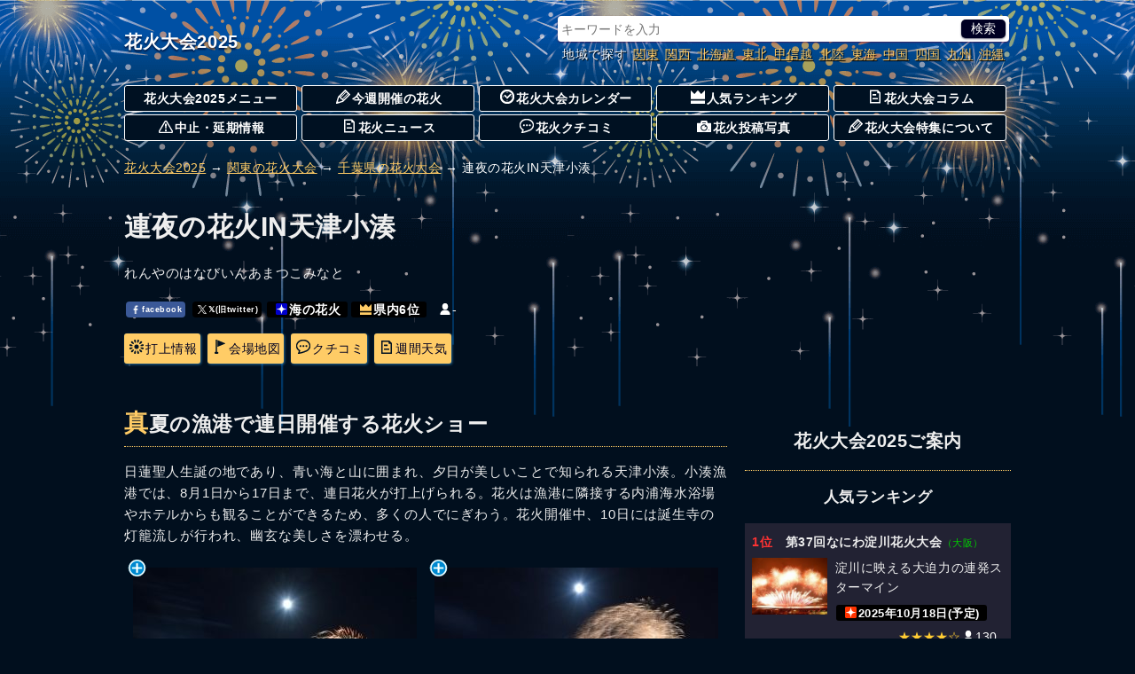

--- FILE ---
content_type: text/html; charset=UTF-8
request_url: https://sp.jorudan.co.jp/hanabi/spot_110784.html
body_size: 14078
content:
<!DOCTYPE html>
<html lang="ja">
<head>
<meta charset="UTF-8">
<meta name="author" content="ジョルダン">
<meta name="viewport" content="width=device-width,initial-scale=1.0">
<meta name="format-detection" content="telephone=no">
<link rel="canonical" href="https://sp.jorudan.co.jp/hanabi/spot_110784.html">
<!-- Site Side Protection -->
<script>window.grumi={key:'5bb31c36-5198-4abd-9ff8-22ca0ee43c58'};</script>
<script src="//rumcdn.geoedge.be/5bb31c36-5198-4abd-9ff8-22ca0ee43c58/grumi-ip.js" async></script>
<!-- //Connect Container: jorudan.co.jp -->
<script src="//get.s-onetag.com/52d65491-267f-4300-a40f-69c2d550c886/tag.min.js" async defer></script>
<script async src="https://securepubads.g.doubleclick.net/tag/js/gpt.js"></script>
<script>window.googletag = window.googletag || {cmd: []};</script>
<script>
googletag.cmd.push(function() {
	googletag.defineSlot('/7783033/Jorudan_Fireworks_ATF300x250', [300, 250], 'Ads_google_right_0').addService(googletag.pubads());
	googletag.defineSlot('/7783033/Jorudan_Fireworks_MID300x250',[300, 250], 'Ads_google_right_1').addService(googletag.pubads());
	googletag.defineSlot('/7783033/Jorudan_Fireworks_BTF_L300x250',[300, 250],  'Ads_google_right_2').addService(googletag.pubads());
	googletag.defineSlot('/7783033/Jorudan_Fireworks_BTF_R300x250',[300, 250],  'Ads_google_right_3').addService(googletag.pubads());
	interstitialSlot = googletag.defineOutOfPageSlot('/7783033/Jrd.CONTENTS_interstitial',googletag.enums.OutOfPageFormat.INTERSTITIAL);
	// Slot returns null if the page or device does not support interstitials.
	if (interstitialSlot) {
		interstitialSlot.addService(googletag.pubads());
	}
	googletag.pubads().enableSingleRequest();
	googletag.pubads().disableInitialLoad();
	googletag.enableServices();
});
googletag.cmd.push(function() { googletag.display('Ads_google_right_0'); });
googletag.cmd.push(function() { googletag.display('Ads_google_right_1'); });
googletag.cmd.push(function() { googletag.display('Ads_google_right_2'); });
googletag.cmd.push(function() { googletag.display('Ads_google_right_3'); });
</script>

<script>
!function(a9,a,p,s,t,A,g){if(a[a9])return;function q(c,r){a[a9]._Q.push([c,r])}a[a9]={init:function(){q("i",arguments)},fetchBids:function(){q("f",arguments)},setDisplayBids:function(){},_Q:[]};A=p.createElement(s);A.async=!0;A.src=t;g=p.getElementsByTagName(s)[0];g.parentNode.insertBefore(A,g)}("apstag",window,document,"script","//c.amazon-adsystem.com/aax2/apstag.js");
apstag.init({pubID:"3380",adServer:"googletag"}),apstag.fetchBids({slots:[{slotID:"Ads_google_right_0",slotName:"/7783033/Jorudan_Fireworks_ATF300x250",sizes:[[300,250]]},{slotID:"Ads_google_right_1",slotName:"/7783033/Jorudan_Fireworks_MID300x250",sizes:[[300,250]]},{slotID:"Ads_google_right_2",slotName:"/7783033/Jorudan_Fireworks_BTF_L300x250",sizes:[[300,250]]},{slotID:"Ads_google_right_3",slotName:"/7783033/Jorudan_Fireworks_BTF_R300x250",sizes:[[300,250]]}],timeout:800},function(s){googletag.cmd.push(function(){apstag.setDisplayBids(),googletag.pubads().refresh()})});
</script>
<!-- Global site tag (gtag.js) - Google Analytics -->
<script async src="https://www.googletagmanager.com/gtag/js?id=G-CDFMC9HK55"></script>
<script>
  window.dataLayer = window.dataLayer || [];
  function gtag(){dataLayer.push(arguments);}
  gtag('js', new Date());

  gtag('config', 'G-CDFMC9HK55');
</script>
<style type="text/css">body{margin:0;padding:0;line-height:1.6;letter-spacing:.4pt;color:#eee;font-size:14px;font-family:"Hiragino Kaku Gothic ProN",Meiryo,sans-serif;-webkit-text-size-adjust:100%;-moz-text-size-adjust:100%;-ms-text-size-adjust:100%;-o-text-size-adjust:100%;text-size-adjust:100%;background:#010f1e url(/hanabi/images/back.png) repeat-x 0 -60px;word-wrap:break-word}p{margin:16px 0}b,strong{color:#fc6}hr{width:80%;border:0 none;margin:32px auto;border-bottom:1px dashed #fc6}a:link,a:visited{color:#fc6}a[data-lightbox]{position: relative;display:inline-block}img{max-width:100%;max-height:100%;vertical-align:text-bottom}figure{text-align:center}figcaption{color:#999;font-size:.9em}#ZENRINMAP img{max-width:none;max-height:none;vertical-align:baseline}li.gmo_ad a:after,#site-container:after,#p-navi ul:after,.theater:after,.main-navi:after,.w2:after,.w3:after,.card:after,.half:after,.icons:after,.menu:after,.post dl:after,.cf:after{content:'';display:table;clear:both}#site-news p,#breadcrumbs p{margin:16px auto;color:#fff}.zmap-msg{font-size:90%;font-weight:700;text-align:center}.i-zoom{position:absolute;top:-10px;left:-7px}.btn{margin:8px 0;padding:0;font-size:14px}.btn a{position:relative;display:block;text-decoration:none;box-sizing:border-box}ul.btn{margin:16px 0}.btn li{margin:0 0 2px;list-style:none}.btn li a{padding:8px;color:#fff;background-color:#223;text-align:left}dd.btn a,.menu li a,div.btn a{text-align:center;padding:6px 1.2em 6px 4px;width:100%;max-width:450px;margin:2px auto;color:#002;background-color:#fc6;border-radius:3px;box-shadow:1px 1px 3px rgba(48,144,208,0.7)}.btn a:before,#pickup a:before{content:"";display:inline-block;margin-top:-6px;position:absolute;top:50%;right:0;border:6px solid transparent}dd.btn a:before,div.btn a:before,#pickup a:before{border-left-color:#002}ul.btn a:before{border-left-color:#fff}.ad{min-width:300px;min-height:250px}.ad320{min-width:320px;min-height:50px}.menu{margin:8px 0 16px;padding:0}.menu li{list-style:none;margin-bottom:8px;margin-right:8px;float:left}.menu li.on,.menu li.off{padding:8px 4px;font-weight:700;border-radius:3px;box-shadow:0 1px 1px rgba(32,32,32,0.7)}.menu li.off{color:#666;background-color:#111;}.menu li.on{color:#002;background-color:#e42}.menu li a{padding:6px 4px}.menu li a:before{border:0 none}.menu .icon{display:block;margin:auto}.btn .thumb{float:left;width:65px;height:49px;text-align:center;margin-right:.5em}.btn .details{font-size:95%;line-height:1.2}.inner{width:100%;padding:0 8px;box-sizing:border-box}.pref{font-size:80%;color:#0c0;font-weight:400}.star{color:#fc3}.w2 dd,.w2 li{float:left;margin-right:1%;width:49%}.w3 li{float:left;margin:1px;width:32.5%}.item-list{margin:16px 0}.item-list .item-title{padding:.5em;color:#fc6;font-weight:700;overflow:hidden;white-space:nowrap;text-overflow:ellipsis}.item-list .item{margin-bottom:2px;line-height:1.4}.item-list .item b.warning{font-size:1.5em}.item-list .item-body a{display:block;width:100%;height:100%;color:inherit;padding:8px;position:relative;-moz-box-sizing:border-box;-webkit-box-sizing:border-box;box-sizing:border-box;text-decoration:none;overflow:hidden;background-color:#223}.item-list .item p{margin:8px 0}.item-list .item h3,.item-list .item h4{padding-left:0;border:none;margin:4px 0}.half .item{font-size:.9em}.half .item h3{text-overflow:ellipsis;white-space:nowrap;overflow:hidden}.item-list .item .thumb{float:left;width:30%;margin:4px 8px 8px 0;text-align:center}.item-list .item .details{margin-left:33%}.card .item .thumb img{max-height:80px}.half .thumb img{max-height:70px}.line .item p{line-height:1.6;letter-spacing:.4pt}.line .item .thumb img{max-height:100px}.icon{display:inline-block;background-image:url(/hanabi/images/iconset.png);background-repeat:no-repeat;vertical-align:-1px;margin:0 2px}.icon-l{width:16px;height:16px}.icon-s{width:13px;height:13px}.i-delay{background-position:0 0}.i-review{background-position:-16px 0}.i-calendar{background-position:-32px 0}.i-rank{background-position:-48px 0}.i-about{background-position:-64px 0}.i-delay-w{background-position:0 -16px}.i-review-w{background-position:-16px -16px}.i-calendar-w{background-position:-32px -16px}.i-rank-w{background-position:-48px -16px}.i-about-w{background-position:-64px -16px}.i-memo{background-position:0 -32px}.i-flag{background-position:-16px -32px}.i-camera{background-position:-32px -32px}.i-hanabi{background-position:-48px -32px}.i-memo-w{background-position:0 -48px}.i-flag-w{background-position:-16px -48px}.i-camera-w{background-position:-32px -48px}.i-hanabi-w{background-position:-48px -48px}.i-s-sea{background-position:0 -64px}.i-s-river{background-position:-13px -64px}.i-s-lake{background-position:-26px -64px}.i-s-hanabi{background-position:-39px -64px}.i-s-review{background-position:-52px -64px}.i-s-rank{background-position:-65px -64px}.col{margin:16px 0}.icons{margin:4px 0;padding:0}.icons li{list-style:none;float:left;margin:4px 4px 0 0;padding:2px 8px;color:#fff;font-size:.9em;font-weight:700;line-height:1;border-radius:3px;background-color:#000;display:inline-block}.icons li.review{background-color:transparent;font-weight:400;font-size:14px}.icons li a{color:inherit;text-decoration:none}.icons li b{font-size:1.2em;color:#fff}.item-list .icons li{margin:1px}.item .icons li.b-red{background-color:#c00}.item .icons li.b-green{background-color:#090}.item .icons li.b-orange{background-color:#f60}.item-list .item .icons{overflow:hidden}.item .icons li.review{float:right;overflow:hidden;width:99%;margin:8px 0 0;letter-spacing:0;text-align:right}#side-news .line h4{font-weight:400}.td .icons{margin:0}.box{margin:32px 0;padding:8px;background-color:#001;border:4px solid #fd7;border-radius:16px;list-style:none}.box p{margin:8px;color:#fd7}.box li{margin-left:16px}#main-head{margin:24px 0}#main-head h1{margin:16px 0;font-size:2em}main h2 a:link,main h2 a:visited,main h3 a:link,main h3 a:visited{color:inherit;text-decoration:none}main{font-size:15px}main h2{margin:12px 0;padding:4px 0;font-size:1.5em;border-bottom:1px dotted #fc6}main h2:first-letter{font-size:1.2em;color:#fc6}main h3{margin:16px 0;font-size:1.3em;border-left:.5em solid #fc6;padding-left:.5em}main section{margin:32px 0}#site-contents aside{margin:32px 0}#site-contents aside h3.midashi{margin:16px 0;padding:8px 0;text-align:center;font-size:1.4em}dl.details{margin:0}dl.details dt{margin-top:1em;font-weight:700;font-size:15px;clear:both;color:#999}dl.details dd{margin:0;padding:0;color:#fff}dl.details dd.info{font-size:1.4em}dl.details dd.btn{float:right;width:13em;text-align:right}dl.details dd.btn:after{clear:left}#pickup a{display:table-cell;vertical-align:middle;overflow:hidden;background-color:#fc6;color:#002;font-weight:700;padding:2px 6px;text-decoration:none;text-align:center;max-height:100%;box-shadow:1px 1px 3px rgba(0,0,32,0.7)}#site-head .inner{position:relative;padding:8px;line-height:1}#site-name{display:table;height:48px}#site-name a{display:table-cell;font-weight:700;font-size:1.4em;color:#fff;text-shadow:0 2px 2px rgba(0,0,32,0.7);text-decoration:none;text-align:center;vertical-align:middle}#g-navi{margin:16px 0}#g-navi dl{margin:.5em;text-shadow:1px 1px 1px #000}#g-navi dl dt{clear:left;float:left;color:#fff}#g-navi dl dd{float:left;margin:0;margin-left:.5em}#m-navi dl{margin:0}#m-navi dl dt,#m-navi dl dd{float:left;margin:0 .5% 1px 0;width:19.5%;height:32px;box-sizing:border-box;line-height:28px;text-align:center}#m-navi dl dt a,#m-navi dl dd a{display:block;border-radius:3px;text-decoration:none;white-space:nowrap;overflow:hidden;text-overflow:ellipsis;border:1px solid #fff;font-weight:700;color:#fff;background-color:#012}.main-navi .news{position:relative}.main-navi .news .news-check{position:absolute;top:-5px;left:10px}#o-navi{display:table;position:absolute;top:8px;right:8px;width:48px;height:48px;background-color:#fff;z-index:0;border-radius:.2em;box-shadow:0 1px 1px rgba(96,0,48,0.6)}#o-navi a{display:table-cell;width:100%;height:100%;vertical-align:bottom;text-align:center;color:#c00;font-size:.8em;cursor:pointer}#o-navi a:hover{background-color:#fcc}#o-navi span{display:block;width:18px;height:2px;margin:-1px 0 0 -9px;position:absolute;top:50%;left:50%;background:#002;transition:.2s;z-index:999}#o-navi span:after,#o-navi span:before{display:block;content:"";position:absolute;top:50%;left:0;width:18px;height:2px;background-color:#002;transition:.3s}#o-navi span:before{margin-top:-6px}#o-navi span:after{margin-top:4px}#o-navi span.close{background:transparent}#o-navi span.close:before,#o-navi span.close:after{background-color:#002;margin-top:0}#o-navi span.close:before{transform:rotate(-45deg);-webkit-transform:rotate(-45deg)}#o-navi span.close:after{transform:rotate(-135deg);-webkit-transform:rotate(-135deg)}#sp-navi{position:absolute;top:64px;right:0;background-color:#012;border-radius:.2em;box-shadow:0 3px 3px rgba(192,192,192,0.6);z-index:999;padding:4px 2px}#sp-navi dl{margin:0;padding:0}#sp-navi dl dt{background-color:#012;font-weight:700;text-align:center;margin:1em 0}#sp-navi dl dt a{color:inherit;text-decoration:none}#sp-navi dl dd{width:100%;margin:0}#sp-navi .area-navi dd{float:left;width:50%}#sp-navi dl dd a{padding:.5em;margin:2px;display:block;border:1px solid #fff;color:#fff;text-decoration:none;position:relative;border-radius:.2em}#sp-navi dl dd.point{margin:1em 0;width:100%;text-align:right}#sp-navi dl dd.point a{display:inline;padding:0;font-weight:700;color:#03c;text-decoration:underline;background-color:transparent;box-shadow:none}#sp-navi dl dd.point a:hover{background-color:transparent}#sp-navi dl dd a:before{content:"";display:inline-block;border:6px solid transparent;border-left:6px solid #fff;position:absolute;right:0;top:50%;margin-top:-6px}#sp-navi dl dd.point a:before{border:none}.search-navi form{border-radius:4px;padding:4px;background-color:#fff;box-shadow:0 1px 2px rgba(96,0,48,0.6);margin:2px}.search-navi .btn{margin:4px 2px}.search-navi input{font-family:inherit;font-size:1em;height:1.5em}.search-navi input[type=text],.search-navi input[type=search]{width:80%;color:#222;border:0;margin:0;padding:0}.search-navi input[type=submit]{float:right;cursor:pointer;color:#fff;width:10%;border:0;border-radius:5px;box-shadow:0 1px 2px rgba(0,0,32,0.6);margin:0;padding:0;background-color:#002;-webkit-appearance:none}.search-navi input[type=submit]:hover{background-color:#f63}#site-menu h2{font-size:1.4em;margin:16px 0;text-align:center}#site-menu h3{text-align:center;border-top:1px dotted #fc6;margin:1em 0;padding-top:1em;font-size:1.2em}#pickup{position:absolute;top:16px;right:60px;width:7.5em;height:2.2em;display:table;table-layout:fixed}.post{font-size:14px;margin:6px 6px 6px 30px;padding:0 12px;position:relative;background-color:#000;border:4px solid #223;border-radius:12px;list-style:none}.post img{display:block;margin:0 auto;max-width:100%}.post a{color:inherit;display:inline-block;text-decoration:none;width:100%}.post a:hover{color:inherit;background-color:transparent}.post h3{margin:16px 0;padding-left:0;border:none}.post:after,.post:before{right:100%;top:50%;border:solid transparent;content:" ";height:0;width:0;position:absolute;pointer-events:none}.post.no_arrow{margin:6px}.post:after{border-right-color:#000;border-width:30px;margin-top:-30px}.post:before{border-right-color:#223;border-width:36px;margin-top:-36px}.post.no_arrow:after,.post.no_arrow:before{border:none}.post dl{margin:8px 0}.post dt{width:4em;float:left;clear:left;margin:2px 0}.post dt.image{width:auto;float:none;text-align:center}.post dt.image a{width:auto}.post dd{float:left;margin:2px 0}.acenter{text-align:center}.aleft{text-align:left}.aright{text-align:right}.text{line-height:1.6;letter-spacing:.6pt}.ssize{font-size:.9em}.message{color:#999!important;font-size:.9em}.warning{color:#f60}.u{text-decoration:underline}@media only screen and (max-width: 696px){#g-navi,#m-navi{display:none}}@media only screen and (min-width: 696px){#pickup{display:none}#o-navi{display:none}#g-navi{position:absolute;top:16px;right:8px;margin:0}#site-name{height:96px}#o-navi{width:64px;height:64px;top:16px;right:0}.search-navi{position:relative}.search-navi .btn{position:absolute;top:2px;right:0;width:25%;margin:0}dl.details dd.info-l{float:left;width:65%;margin-bottom:1em}}@media only screen and (min-width: 480px){.col{float:left;width:49%!important;margin:8px .5%!important}main section{position:relative}div.header-btn{position:absolute;top:0;right:0;margin:8px 0}div.header-btn a{padding:.2em 1.5em}.icon{margin:0 2px}.menu li a{font-size:1em}.menu .icon{display:inline-block;margin:0 2px}}@media only screen and (max-width: 696px){#g-navi,#m-navi{display:none}}@media only screen and (min-width: 480px) and (max-width: 999px){.card .item{float:left;width:31.3%;margin:1%}.card .item-body{height:340px}.card .item h3,.card .item h4{font-size:1.1em;overflow:hidden;white-space:nowrap;text-overflow:ellipsis}.card .item .icons li.review{position:absolute;bottom:8px;right:8px;width:auto;margin:0;padding:0}.card .item .thumb{float:none;width:100%}.card .item .thumb img{max-height:150px}.card .item .details{margin:0}.card .item p{margin:8px 0}.card .item .icons{box-sizing:border-box;width:100%}}@media only screen and (min-width: 696px){body{background-position:0 0}.inner{width:680px;margin:auto}#o-navi{display:none}#g-navi{position:absolute;top:16px;right:8px;margin:0}#site-name{height:96px}#o-navi{width:64px;height:64px;top:16px;right:0}.search-navi{position:relative}.search-navi .btn{position:absolute;top:2px;right:0;width:25%;margin:0}#site-container{margin:16px auto}#main-head{margin:0;padding:0}.half .item{width:49%;margin-right:1%;float:left}.half .item a{padding:4px}.half .item:nth-child(odd){clear:left}div.cal{width:30%;margin:16px 1.4%;float:left}}@media only screen and (min-width: 1016px){#pickup{display:table;right:560px;top:30px;width:15em}#site-head .inner{padding:0 8px}.inner{width:1016px}#site-contents{width:680px;float:left}#site-back{width:680px;float:left}#site-menu{width:300px;float:right}#site-contents .line .item-body a,#site-contents .line .item-body a{background-color:transparent;box-shadow:none}#site-contents .line .icons{clear:none}#site-contents .line .item-body .thumb{height:100px}#site-contents .line h3,#site-contents .line h4{font-size:1.25em;font-weight:700}#site-contents .line .item .icons .review{overflow:hidden;width:99%;margin:8px 0 0;letter-spacing:0}#site-contents .card .item .icons li.review{position:absolute;bottom:8px;right:8px;padding:0}.card .item h3,.card .item h4{font-size:1.1em;overflow:hidden;white-space:nowrap;text-overflow:ellipsis}#site-contents .card .item{float:left;width:31.3%;margin:1%}#site-contents .card .item-body{height:340px}#site-menu .half .item{float:none;width:auto;margin-right:0}#site-contents .card .item .thumb{float:none;width:100%}#site-contents .card .item img{max-height:150px}#site-contents .card .item .details{margin:0}#site-contents .card .item .icons{box-sizing:border-box;width:100%}#site-contents .card .item .review{position:absolute;bottom:8px;right:8px}}</style>
<!--[if lt IE 9]>
<link rel="stylesheet" href="/hanabi/css/normalize.min.css">
<link rel="stylesheet" href="/hanabi/css/hanabi.responsive.min.css">
<script src="/hanabi/js/respond.min.js"></script>
<script src="/hanabi/js/html5shiv.min.js"></script>
<![endif]-->
<meta name="keywords" content="連夜の花火IN天津小湊,日時,打上,天気,人出,会場,地図,クチコミ,2025">
<meta name="description" content="2025年千葉県の連夜の花火IN天津小湊の開催スケジュール情報です。花火の開催日時や会場への行き方はもちろん、当日の天気や花火打上数・会場周辺の地図などをご紹介。クチコミ・穴場情報も募集しています。">
<meta property="og:title" content="連夜の花火IN天津小湊｜花火大会2025">
<meta property="og:type" content="article">
<meta property="og:url" content="https://sp.jorudan.co.jp/hanabi/spot_110784.html">
<meta property="og:image" content="https://sp.jorudan.co.jp/hanabi/images/spot/640/168895_1.jpg">
<meta property="og:site_name" content="花火大会2025">
<meta property="og:description" content="2025年千葉県の連夜の花火IN天津小湊の開催スケジュール情報です。花火の開催日時や会場への行き方はもちろん、花火打上数や地図・例年の人出などをご紹介。クチコミ・穴場情報も募集しています。">
<meta property="fb:app_id" content="155640941705931">
<meta name="twitter:card" content="summary_large_image">
<meta name="twitter:site" content="@norikae_next">
<meta name="twitter:url" content="https://sp.jorudan.co.jp/hanabi/spot_110784.html">
<meta name="twitter:title" content="連夜の花火IN天津小湊｜花火大会2025">
<meta name="twitter:image" content="https://sp.jorudan.co.jp/hanabi/images/spot/640/168895_1.jpg">
<meta name="twitter:description" content="真夏の漁港で連日開催する花火ショー">
<style type="text/css">.icons img{vertical-align:middle;margin:2px}.icons .sb{background-color:transparent;padding:0 2px}.icons .sb a{display:block;color:#fff;border-radius:4px;padding:2px 4px;font-size:.7em}.icons .fb a{background-color:#3b5998}.icons .tw a{background-color:#5ea9dd}.icons .tx a{background-color:#000}.icons .ln a{background-color:#1dcd00}.img-list{margin:0;padding:0}.img-list li{float:left;list-style:none;margin:0 16px 8px 0;width:100px;height:100px}.img-list a{display:block;text-decoration:none}</style>
<style type="text/css">.maplibregl-popup{color:#000;font-weight:700}</style>
<title>連夜の花火IN天津小湊の日程・開催情報｜花火大会2025</title>

</head>
<body>
<header id="site-head"><div class="inner">
	<div id="site-name"><a href="/hanabi/">花火大会2025</a></div>
	<nav id="g-navi">
		<div class="search-navi">
			<form method="GET" action="/hanabi/search/">
				<input type="search" name="word" value="" placeholder="キーワードを入力">
				<input type="submit" value="検索">
			</form>
		</div>
		<dl class="area-navi cf">
			<dt>地域で探す</dt>
			<dd><a href="/hanabi/area_kto.html">関東</a></dd>
			<dd><a href="/hanabi/area_knk.html">関西</a></dd>
			<dd><a href="/hanabi/hokkaido.html">北海道</a></dd>
			<dd><a href="/hanabi/area_thk.html">東北</a></dd>
			<dd><a href="/hanabi/area_kse.html">甲信越</a></dd>
			<dd><a href="/hanabi/area_hkr.html">北陸</a></dd>
			<dd><a href="/hanabi/area_chu.html">東海</a></dd>
			<dd><a href="/hanabi/area_chg.html">中国</a></dd>
			<dd><a href="/hanabi/area_shk.html">四国</a></dd>
			<dd><a href="/hanabi/area_kyu.html">九州</a></dd>
			<dd><a href="/hanabi/okinawa.html">沖縄</a></dd>
		</dl>
	</nav>
	<nav id="m-navi">
		<dl class="main-navi">
			<dt><a href="/hanabi/">花火大会2025メニュー</a></dt>
			<dd><a href="/hanabi/thisweek.html"><span class="icon icon-l i-about-w"></span>今週開催の花火</a></dd>
			<dd><a href="/hanabi/calendar_04-06.html"><span class="icon icon-l i-calendar-w"></span>花火大会カレンダー</a></dd>
			<dd><a href="/hanabi/ranking.html"><span class="icon icon-l i-rank-w"></span>人気ランキング</a></dd>
			<dd><a href="/hanabi/columns/"><span class="icon icon-l i-memo-w"></span>花火大会コラム</a></dd>
			<dd><a href="/hanabi/delay.html"><span class="icon icon-l i-delay-w"></span>中止・延期情報</a></dd>
			<dd class="news"><a href="/hanabi/news/"><span class="icon icon-l i-memo-w"></span>花火ニュース</a></dd>
			<dd><a href="/hanabi/ck_read.html"><span class="icon icon-l i-review-w"></span>花火クチコミ</a></dd>
			<dd><a href="/hanabi/photo_read.html"><span class="icon icon-l i-camera-w"></span>花火投稿写真</a></dd>
			<dd><a href="/hanabi/about.html"><span class="icon icon-l i-about-w"></span>花火大会特集について</a></dd>
		</dl>
	</nav>
	<div id="o-navi"><span aria-hidden="true"></span></div>
</div></header>

<noscript>
	<div class="inner">
		<p class="box">お使いのブラウザは<u>現在Javascriptが無効になっています</u>。一部コンテンツが非表示ないしご利用いただくことができませんので、お手数ですがJavascriptを有効にして再度アクセスをお願い致します。</p>
	</div>
</noscript>


<nav id="breadcrumbs">
	<p class="inner">
		<a href="/hanabi/">花火大会2025</a> →
		<a href="/hanabi/area_kto.html">関東の花火大会</a> →
		<a href="/hanabi/chiba.html">千葉県の花火大会</a> →
		連夜の花火IN天津小湊	</p>
</nav>


<div id="site-container" class="inner">
<div id="site-contents">
<main id="site-main">
	<header id="main-head">
		<h1>連夜の花火IN天津小湊</h1>
		<p>れんやのはなびいんあまつこみなと</p>
		<ul class="icons">
			<li class="sb fb"><a class="spot-share-fb" href="http://www.facebook.com/sharer.php" title="Facebookでシェア" onclick="window.open(this.href+'?u='+encodeURI(location.href)+'&amp;t='+encodeURI(document.title),'sharewindow','width=550,height=450,personalbar=0,toolbar=0,scrollbars=1,resizable=!'); return false;"><img src="/hanabi/images/i_fb.png" class="com-icn-share" alt="Facebookでシェア" width="10px" height="10px" loading="lazy">facebook</a></li>
			<li class="sb tx"><a class="spot-share-tw" href="http://twitter.com/intent/tweet" title="𝕏でシェア" onclick="window.open(this.href+'?url='+encodeURI(location.href)+'&amp;text='+encodeURI(document.title),'tweetwindow','width=550, height=450, personalbar=0, toolbar=0, scrollbars=1, resizable=1'); return false;"><img src="/hanabi/images/i_tx.png" class="com-icn-share" alt="𝕏でシェア" width="10px" height="10px" loading="lazy">𝕏(旧twitter)</a></li>
			<li><a href="/hanabi/view_sea_kto.html"><span class="icon icon-s i-s-sea" aria-hidden="true"></span>海の花火</a></li>
			<li><a href="/hanabi/rank_chiba.html"><span class="icon icon-s i-s-rank" aria-label="人気度" aria-hidden="true"></span>県内6位</a></li>
			<li class="review"><span aria-hidden="true" aria-label="まだ評価されていません"><span class="icon icon-s i-s-review"></span>-</span></li>
		</ul>
		<ul class="menu btn cf">
			<li><a href="#uchiage"><span class="icon icon-l i-hanabi" aria-hidden="true"></span>打上情報</a></li>
			<li><a href="#access"><span class="icon icon-l i-flag" aria-hidden="true"></span>会場地図</a></li>
			<li><a href="#review"><span class="icon icon-l i-review" aria-hidden="true"></span>クチコミ</a></li>
			<li><a href="https://next.jorudan.co.jp/weather/?mode=detail&amp;la=126415215&amp;lo=504713985&amp;na=%E9%80%A3%E5%A4%9C%E3%81%AE%E8%8A%B1%E7%81%ABIN%E5%A4%A9%E6%B4%A5%E5%B0%8F%E6%B9%8A"><span class="icon icon-l i-memo" aria-hidden="true"></span>週間天気</a></li>
		</ul>
	</header>
	<section id="introduction">
		<h2>真夏の漁港で連日開催する花火ショー</h2>
		<p class="text">日蓮聖人生誕の地であり、青い海と山に囲まれ、夕日が美しいことで知られる天津小湊。小湊漁港では、8月1日から17日まで、連日花火が打上げられる。花火は漁港に隣接する内浦海水浴場やホテルからも観ることができるため、多くの人でにぎわう。花火開催中、10日には誕生寺の灯籠流しが行われ、幽玄な美しさを漂わせる。</p>
		<div class="cf">
			<figure class="col acenter"><a href="/hanabi/images/spot/640/168895_1.jpg" data-lightbox="photoview"><img src="/hanabi/images/spot/320/168895_1.jpg" alt="連夜の花火IN天津小湊写真１" width="320px" loading="lazy"></a></figure>
			<figure class="col acenter"><a href="/hanabi/images/spot/640/168895_2.jpg" data-lightbox="photoview"><img src="/hanabi/images/spot/320/168895_2.jpg" alt="連夜の花火IN天津小湊写真２" width="320px" loading="lazy"></a></figure>
		</div>
		<p>連夜の花火IN天津小湊は<b>千葉県内6位</b>の人気の高い花火大会です。</p>


		<section>
			<h3>合わせて読みたい関連ニュース</h3>
			<div class="item-list half">
				<article class="item item-body"><a href="/hanabi/news/jrd_250603_1.html" title="波音とともに、心に残る思い出を 鴨川市民花火大会 7月29日(火)開催！">
					<div class="thumb"><img src="/hanabi/images/news/200/jrd_250603_1_1.jpg" alt="波音とともに、心に残る思い出を 鴨川市民花火大会 7月29日(火)開催！" loading="lazy"></div>
					<div class="details">
						<h4>波音とともに、心に残る思い出を 鴨川市民花火大会 7月29日(火)開催！</h4>
					</div>
				</a></article>
			</div>
		</section>
	</section>
	<section id="uchiage">
		<h2>花火打上情報</h2>
		<dl class="details cf">
			<dt>花火打上日</dt>
			<dd class="info info-l">
				2025年8月1日～8月17日<span class="message">※雨天時：8月18日以降に順延</span>
			</dd>
			<dd class="btn">
				<a href="https://next.jorudan.co.jp/weather/?mode=detail&amp;la=126415215&amp;lo=504713985&amp;na=%E9%80%A3%E5%A4%9C%E3%81%AE%E8%8A%B1%E7%81%ABIN%E5%A4%A9%E6%B4%A5%E5%B0%8F%E6%B9%8A">週間天気を調べる</a>
			</dd>
			<dd class="message" style="clear:both">※状況により変更・中止となる場合がございます。公式ホームページ等で最新の情報をご確認ください。</dd>
			<dt>打上時刻</dt>
			<dd class="info">20:00～20:10</dd>
			<dt>打上数</dt>
			<dd class="info info-l">120発（各日）</dd>
			<dt>例年の人出</dt>
			<dd class="info info-l">約1000人（各日）</dd>
			<dt>人気度</dt>
			<dd class="info info-l">千葉県内で6位</dd>
			<dd class="btn"><a href="/hanabi/ranking.html">花火人気ランキング</a></dd>
		</dl>
		<p class="warning">※トイレは1ヶ所。</p>

    <p>詳しいお問合せは連夜の花火実行委員会（04-7095-2218）または<a href="http://www.chiba-kamogawa.jp/">鴨川市観光協会ホームページ</a>にてご確認ください。</p>


	</section>
		
	<section id="access">
		<h2>会場へのアクセス・周辺地図</h2>
		<dl class="details">
			<dt>場所</dt>
			<dd class="info">千葉県鴨川市小湊 小湊漁港</dd>
		</dl>
		<p>JR外房線<a href="https://mb.jorudan.co.jp/os/eki/awa-kominato/">安房小湊</a>駅からすぐ</p>


		<div class="btn"><a href="https://www.jorudan.co.jp/norikae/cgi/nori.cgi?pg=0&amp;eki2=%E9%80%A3%E5%A4%9C%E3%81%AE%E8%8A%B1%E7%81%AB%EF%BC%A9%EF%BC%AE%E5%A4%A9%E6%B4%A5%E5%B0%8F%E6%B9%8A&amp;eok2=x-%E9%80%A3%E5%A4%9C%E3%81%AE%E8%8A%B1%E7%81%AB%EF%BC%A9%EF%BC%AE%E5%A4%A9%E6%B4%A5%E5%B0%8F%E6%B9%8A%40POS126415215504713985&amp;Dym=202508&amp;Ddd=17&amp;Dhh=16&amp;&Dmn1=0&amp;Dmn2=0&amp;Cway=1">行き方を調べる</a></div>
		<div id="ZENRINMAP" style="height:300px;overflow:hidden;"></div>

		<hr>
		<h3>お車でお越しの方</h3>
		<p>館山自動車道君津ICから県道92号・房総スカイライン・県道24号を経由し、国道128号を天津小湊方面へ車で43km。＜無料＞駐車場あり（160台）。JR安房小湊駅前市営駐車場。</p>
		<p class="warning">※会場周辺の交通規制：なし</p>

	</section>


	<section id="review">
		<h2>連夜の花火IN天津小湊のクチコミ</h2>
		<div>
			<p>花火大会を見た感想や大会の混雑情報、評判、オススメの穴場情報その他「花火大会のクチコミ」を募集しています。あなたの<u>花火大会クチコミ</u>お待ちしております！</p>
			<div class="btn"><a href="/hanabi/post?code=110784">クチコミを投稿する</a></div>
		</div>
	</section>

	<section id="photos">
		<h2>花火大会の投稿写真</h2>
		<div class="post">
			<h3>「ぴろさん」さんからの投稿写真</h3>
			<dl>
				<dt class="image"><a href="/hanabi/images/rev/640/s110784_14.jpg" data-lightbox="postviewer" data-title="ぴろさんさんからの投稿写真"><img src="/hanabi/images/rev/320/s110784_14.jpg" alt="「ぴろさん」さんからの投稿写真＠連夜の花火IN天津小湊" aria-hidden="true"></a></dt>
				<dd>安房小湊駅前の海水浴場から気軽に見れるのが良かったです</dd>
				<dt>投稿日</dt>
				<dd>2025-08-15</dd>
			</dl>
		</div>
		<div class="post">
			<h3>「ぴろさん」さんからの投稿写真</h3>
			<dl>
				<dt class="image"><a href="/hanabi/images/rev/640/s110784_15.jpg" data-lightbox="postviewer" data-title="ぴろさんさんからの投稿写真"><img src="/hanabi/images/rev/320/s110784_15.jpg" alt="「ぴろさん」さんからの投稿写真＠連夜の花火IN天津小湊" aria-hidden="true"></a></dt>
				<dt>投稿日</dt>
				<dd>2025-08-15</dd>
			</dl>
		</div>
		<div class="btn"><a href="/hanabi/photo_110784_1.html">投稿写真をもっと見る</a></div>
		<hr>
		<h3>写真を投稿する</h3>
		<p>連夜の花火IN天津小湊の様子など「思い出に残る花火・夏の写真」を、こちらで募集しております。もちろん他の花火や夏祭りの写真も可！たくさんの投稿お待ちしております！</p>
		<div class="btn"><a href="/hanabi/photo?code=110784">写真を投稿する</a></div>
	</section>
	<footer id="main-foot">
		<p>
			情報提供元：株式会社マップル<br>
			最終更新日時：2025-08-27 16:58:07</p>
	</footer>
		<p class="message">
			※状況により内容の変更などが生じる場合がございます。公式ホームページ等で最新の情報をご確認ください。また、情報の誤りなどがございましたら<a href="/hanabi/about.html#CONTACTUS">こちらまでご連絡ください。</a>
		</p>
</main>

<aside id="aside">
	<h2>関連情報</h2>
	<div class="item-list card">
		<div class="item">
			<div class="item-title">温泉を楽しもう</div>
			<article class="item-body"><a href="/onsen/details/751/" title="鴨川スパ三日月">
				<h4>鴨川スパ三日月</h4>
				<div class="thumb"><img src="/onsen/images/spot/200/J03673.jpg" alt="鴨川スパ三日月"></div>
				<div class="details">
					<p>南国ムードに彩られた常夏のパラダイス<span style="color:#fc6;text-decoration:underline">≫続きを読む</span></p>
					<p class="message aright">提供：温泉特集</p>
				</div>
			</a></article>
		</div>
		<div class="item">
			<div class="item-title">オススメ花火大会</div>
			<article class="item-body"><a href="/hanabi/spot_87233.html" title="鴨川市民花火大会（千葉）">
				<h4>鴨川市民花火大会<span class="pref">（千葉）</span></h4>
				<div class="thumb"><img src="/hanabi/images/spot/200/168894_1.jpg" alt="鴨川市民花火大会の写真"></div>
				<div class="details">
					<p>鴨川の夏の夜を華やかに彩る</p>
					<ul class="icons cf">
						<li><span class="icon icon-s i-s-hanabi" aria-label="打上日" aria-hidden="true"></span>2025年7月29日(火)</li>
						<li class="review"><span aria-hidden="true" aria-label="5つ星中400つ星で13ユーザが評価しています"><span class="star">★★★★</span>☆<span class="icon icon-s i-s-review" aria-hidden="true"></span>13</span></li>
					</ul>
				</div>
			</a></article>
			<div class="btn"><a href="/hanabi/ranking.html">花火大会人気ランキングへ</a></div>
		</div>
			<div class="item">
				<div class="item-title">ワイドスターマインを見る</div>
				<article class="item-body"><a href="/hanabi/spot_87174.html" title="第109回足利花火大会（栃木）">
					<h4>第109回足利花火大会<span class="pref">（栃木）</span></h4>
					<div class="thumb"><img src="/hanabi/images/spot/200/168827_1.jpg" alt="第109回足利花火大会の写真"></div>
					<div class="details">
						<p>1903（明治36）年創始、歴史と伝統のある花火大会</p>
						<ul class="icons">
						<li><span class="icon icon-s i-s-hanabi" aria-label="打上日"></span>2025年8月2日(土)</li>
							<li class="review"><span aria-label="5つ星中4.34つ星で60ユーザが評価しています" aria-hidden="true"><span class="star">★★★★☆</span><span class="icon icon-s i-s-review" aria-hidden="true"></span>60</span></li>
						</ul>
					</div>
				</a></article>
				<div class="btn"><a href="/hanabi/search/?word=%E3%83%AF%E3%82%A4%E3%83%89%E3%82%B9%E3%82%BF%E3%83%BC%E3%83%9E%E3%82%A4%E3%83%B3">ワイドスターマインを見る</a></div>
			</div>
	</div>
</aside>

<aside id="site-sns">
	<h3>このページをシェアする</h3>
	<ul class="cf">
		<li class="i_tw"><a class="spot-share-tw" href="http://twitter.com/intent/tweet" title="Twitterでシェア" onclick="window.open(this.href+'?url='+encodeURIComponent(location.href)+'&amp;text='+encodeURIComponent(document.title),'tweetwindow','width=550, height=450, personalbar=0, toolbar=0, scrollbars=1, resizable=1'); return false;"><img src="/hanabi/images/i_tx.png" class="com-icn-share" alt="Twitterでシェア" width="20px" height="20px" loading="lazy"></a></li>
		<li class="i_fb"><a class="spot-share-fb" href="http://www.facebook.com/sharer.php" title="Facebookでシェア" onclick="window.open(this.href+'?u='+encodeURIComponent(location.href)+'&amp;t='+encodeURIComponent(document.title),'sharewindow','width=550,height=450,personalbar=0,toolbar=0,scrollbars=1,resizable=!'); return false;"><img src="/hanabi/images/i_fb.png" class="com-icn-share" alt="Facebookでシェア" width="20px" height="20px" loading="lazy"></a></li>

	</ul>
</aside>

<div id="site-ad">
	<div class="cf">
		<div class="col ad">
			<!-- Jorudan_hanabi_foot_300x250 -->
			<div id="Ads_google_right_2" ><!-- --></div>
		</div>
		<div class="col ad">
			<!-- /7783033/Jorudan_hanabi_foot_R300x250 -->
			<div id="Ads_google_right_3" ><!-- --></div>
		</div>
	</div>
	<p class="aright message">（<a href="/hanabi/about.html#AD">広告を非表示にするには</a>）</p>
</div>
</div><!-- contents -->

<div id="site-menu">
<div id="side-ad" class="ad">
	<!-- /7783033/Jorudan_hanabi_300x250 -->
	<div id="Ads_google_right_0" ><!-- --></div>
</div>

<aside>
	<h2>花火大会2025ご案内</h2>


	<section id="side-ranking">
		<h3>人気ランキング</h3>
		<div class="item-list line">
			<article class="item item-body"><a href="/hanabi/spot_87391.html" title="第37回なにわ淀川花火大会（大阪）">
				<h4><span style="color:#f33">1位</span>　第37回なにわ淀川花火大会<span class="pref">（大阪）</span></h4>
				<div class="thumb"><img src="/hanabi/images/spot/200/163409_1.jpg" alt="第37回なにわ淀川花火大会の写真" aria-hidden="true" loading="lazy"></div>
				<div class="details">
					<p>淀川に映える大迫力の連発スターマイン</p>
					<ul class="icons">
						<li><span class="icon icon-s i-s-hanabi" aria-label="打上日"></span>2025年10月18日(予定)</li>
						<li class="review"><span aria-label="5つ星中4.27つ星で130ユーザが評価しています" aria-hidden="true"><span class="star">★★★★☆</span><span class="icon icon-s i-s-review" aria-hidden="true"></span>130</span></li>
					</ul>
				</div>
			</a></article>
			<article class="item item-body"><a href="/hanabi/spot_103697.html" title="第84回川崎市制記念多摩川花火大会（神奈川）">
				<h4><span style="color:#f33">2位</span>　第84回川崎市制記念多摩川花火大会<span class="pref">（神奈川）</span></h4>
				<div class="thumb"><img src="/hanabi/images/spot/200/168930_1.jpg" alt="第84回川崎市制記念多摩川花火大会の写真" aria-hidden="true" loading="lazy"></div>
				<div class="details">
					<p>多摩川の両岸で花火の美しさを競い合う</p>
					<ul class="icons">
						<li><span class="icon icon-s i-s-hanabi" aria-label="打上日"></span>2025年10月4日(土)</li>
						<li class="review"><span aria-label="5つ星中3.93つ星で48ユーザが評価しています" aria-hidden="true"><span class="star">★★★☆</span>☆<span class="icon icon-s i-s-review" aria-hidden="true"></span>48</span></li>
					</ul>
				</div>
			</a></article>
			<article class="item item-body"><a href="/hanabi/spot_87161.html" title="第94回土浦全国花火競技大会（茨城）">
				<h4><span style="color:#f33">3位</span>　第94回土浦全国花火競技大会<span class="pref">（茨城）</span></h4>
				<div class="thumb"><img src="/hanabi/images/spot/200/168810_1.jpg" alt="第94回土浦全国花火競技大会の写真" aria-hidden="true" loading="lazy"></div>
				<div class="details">
					<p>全国の花火師たちが腕を競う</p>
					<ul class="icons">
						<li><span class="icon icon-s i-s-hanabi" aria-label="打上日"></span>2025年11月1日(予定)</li>
						<li class="review"><span aria-label="5つ星中3.68つ星で264ユーザが評価しています" aria-hidden="true"><span class="star">★★★☆</span>☆<span class="icon icon-s i-s-review" aria-hidden="true"></span>264</span></li>
					</ul>
				</div>
			</a></article>
		</div>
		<div class="btn"><a href="/hanabi/ranking.html"><span class="icon icon-l i-rank" aria-hidden="true"></span>花火大会人気ランキング</a></div>
	</section>

	<div class="ad">
		<!-- /7783033/Jorudan_花火_右カラムミドル300x250 -->
		<div id="Ads_google_right_1" ><!-- --></div>
	</div>

	<section id="side-news">
		<h3>花火関連ニュース</h3>
		<div class="item-list line">
			<article class="item item-body"><a href="/hanabi/news/jrd_250930_2.html">
				<div class="thumb"><img src="/hanabi/images/news/200/jrd_250930_2_1.jpg" alt="コスプレと打ち上げ花火の饗宴「acosta!@九州花火大会」10月4日開催" loading="lazy"></div>
				<div class="details">
					<h4>コスプレと打ち上げ花火の饗宴「acosta!@九州花火大会」10月4日開催</h4>
					<ul class="icons">
						<li><span class="icon icon-s i-s-lake" aria-label="投稿日時" aria-hidden="true"></span>2025/09/30 15:00</li>
					</ul>
				</div>
			</a></article>
			<article class="item item-body"><a href="/hanabi/news/jrd_250930_1.html">
				<div class="thumb"><img src="/hanabi/images/news/200/jrd_250930_1_1.jpg" alt="【千葉Xmas芸術花火2025】花火が踊る、花火が歌う。音楽花火の最高峰、“芸術花火”が千葉幕張で初開催！" loading="lazy"></div>
				<div class="details">
					<h4>【千葉Xmas芸術花火2025】花火が踊る、花火が歌う。音楽花火の最高峰、“芸術花火”が千葉幕張で初開催！</h4>
					<ul class="icons">
						<li><span class="icon icon-s i-s-lake" aria-label="投稿日時" aria-hidden="true"></span>2025/09/30 14:30</li>
					</ul>
				</div>
			</a></article>
			<article class="item item-body"><a href="/hanabi/news/jrd_250929_2.html">
				<div class="thumb"><img src="/hanabi/images/news/200/jrd_250929_2_1.jpg" alt="30分ノンストップ。バラエティに富んだ驚異の1万発を打上。「タマホームスペシャル2025 第27回花火物語」" loading="lazy"></div>
				<div class="details">
					<h4>30分ノンストップ。バラエティに富んだ驚異の1万発を打上。「タマホームスペシャル2025 第27回花火物語」</h4>
					<ul class="icons">
						<li><span class="icon icon-s i-s-lake" aria-label="投稿日時" aria-hidden="true"></span>2025/09/29 14:00</li>
					</ul>
				</div>
			</a></article>
		</div>
		<div class="btn"><a href="/hanabi/news/"><span class="icon icon-l i-memo" aria-hidden="true"></span>花火ニュース一覧へ</a></div>
	</section>
	<section id="columns">
		<h3>花火大会コラム</h3>
		<div class="item-list line">
		<article class="item item-body"><a href="/hanabi/columns/rinji_train.html" alt="便利な臨時列車で行こう！人気の花火大会">
			<h4>便利な臨時列車で行こう！人気の花火大会</h4>
				<div class="thumb"><img src="/hanabi/images/spot/200/157994_1.jpg" alt="便利な臨時列車イメージ画像" aria-hidden="true" loading="lazy"></div>
				<div class="details">
					<p>花火大会のために増便が出るくらい人気！人が多く集まる花火大会をご紹介</p>
				</div>
			</a></article>
		</div>
		<div class="btn"><a href="/hanabi/columns/"><span class="icon icon-l i-memo" aria-hidden="true"></span>花火大会コラム一覧へ</a></div>
	</section>
	<section id="side-finder">
		<h3>花火大会を探す</h3>
		<h4>カレンダーから探す</h4>
		<ul class="btn w2">
			<li><a href="/hanabi/calendar_04-06.html">4～6月</a></li>
			<li><a href="/hanabi/calendar_07_01.html">7月</a></li>
			<li><a href="/hanabi/calendar_08_01.html">8月</a></li>
			<li><a href="/hanabi/calendar_09_01.html">9月</a></li>
			<li><a href="/hanabi/calendar_10.html">10月</a></li>
			<li><a href="/hanabi/calendar_11.html">11月以降</a></li>
		</ul>
		<h4>地域で探す</h4>
		<ul class="btn w3">
			<li><a href="/hanabi/tokyo.html">東京</a></li>
			<li><a href="/hanabi/kyoto.html">京都</a></li>
			<li><a href="/hanabi/fukuoka.html">福岡</a></li>
		</ul>
		<ul class="btn w2">
			<li><a href="/hanabi/area_kto.html">関東</a></li>
			<li><a href="/hanabi/area_knk.html">関西</a></li>
			<li><a href="/hanabi/hokkaido.html">北海道</a></li>
			<li><a href="/hanabi/area_thk.html">東北</a></li>
			<li><a href="/hanabi/area_kse.html">甲信越</a></li>
			<li><a href="/hanabi/area_hkr.html">北陸</a></li>
			<li><a href="/hanabi/area_chu.html">東海</a></li>
			<li><a href="/hanabi/area_chg.html">中国</a></li>
			<li><a href="/hanabi/area_shk.html">四国</a></li>
			<li><a href="/hanabi/area_kyu.html">九州</a></li>
			<li><a href="/hanabi/okinawa.html">沖縄</a></li>
		</ul>
		<h4>花火の種類や大きさから探す</h4>
		<ul class="btn">
			<li><a href="/hanabi/search/?word=%E3%82%B9%E3%82%BF%E3%83%BC%E3%83%9E%E3%82%A4%E3%83%B3">スターマイン</a></li>
			<li><a href="/hanabi/search/?word=%E3%83%AF%E3%82%A4%E3%83%89%E3%82%B9%E3%82%BF%E3%83%BC%E3%83%9E%E3%82%A4%E3%83%B3">ワイドスターマイン</a></li>
			<li><a href="/hanabi/search/?word=%E3%83%8A%E3%82%A4%E3%82%A2%E3%82%AC%E3%83%A9">ナイアガラ</a></li>
			<li><a href="/hanabi/search/?word=%E3%83%95%E3%82%A7%E3%83%8B%E3%83%83%E3%82%AF%E3%82%B9">フェニックス</a></li>
			<li><a href="/hanabi/search/?word=%E6%89%8B%E7%AD%92">手筒</a></li>
			<li><a href="/hanabi/search/?word=%E4%B8%89%E5%B0%BA%E7%8E%89">三尺玉</a></li>
			<li><a href="/hanabi/search/?word=%E5%9B%9B%E5%B0%BA%E7%8E%89">四尺玉</a></li>
			<li><a href="/hanabi/search/?word=%E6%B5%B7%E4%B8%8A">海上</a></li>
			<li><a href="/hanabi/search/?word=%E6%B0%B4%E4%B8%AD">水中</a></li>
		</ul>
		<h4>シチュエーションで探す</h4>
		<ul class="btn">
			<li><a href="/hanabi/view_sea_kto.html">海で見る花火大会</a></li>
			<li><a href="/hanabi/view_lake_kto.html">湖で見る花火大会</a></li>
			<li><a href="/hanabi/view_river_kto.html">川で見る花火大会</a></li>
			<li><a href="/hanabi/tag/%E6%B8%A9%E6%B3%89%E5%9C%B0%E3%81%AE%E8%8A%B1%E7%81%AB/">温泉地で見る花火大会</a></li>
		</ul>
	</section>
	<section id="side-review">
		<h3>みんなのオススメ</h3>
		<ul class="btn">
			<li><a href="/hanabi/spot_87294.html" class="cf">
				<div class="title">第43回三国花火</div>
				<div class="thumb"><img src="/hanabi/images/spot/65/168982_1.jpg" alt="第43回三国花火" width="65px" height="49px" loading="lazy"></div>
				<div class="details">
					<span class="star">★★★★★</span>
					予定通りサンセットビーチから観覧しました...
				</div>
			</a></li>
			<li><a href="/hanabi/spot_87354.html" class="cf">
				<div class="title">豊橋祇園祭花火大会</div>
				<div class="thumb"><img src="/hanabi/images/spot/65/169068_1.jpg" alt="豊橋祇園祭花火大会" width="65px" height="49px" loading="lazy"></div>
				<div class="details">
					<span class="star">★★★★★</span>
					久々の参加です。
有料席ど真ん中から観覧...
				</div>
			</a></li>
			<li><a href="/hanabi/spot_87363.html" class="cf">
				<div class="title">第43回蒲郡まつり花火大会</div>
				<div class="thumb"><img src="/hanabi/images/spot/65/169078_1.jpg" alt="第43回蒲郡まつり花火大会" width="65px" height="49px" loading="lazy"></div>
				<div class="details">
					<span class="star">★★★★★</span>
					三尺玉を近い所から観たいと思い初めて有料...
				</div>
			</a></li>
			<li><a href="/hanabi/spot_87372.html" class="cf">
				<div class="title">桑名水郷花火大会</div>
				<div class="thumb"><img src="/hanabi/images/spot/65/169089_1.jpg" alt="桑名水郷花火大会" width="65px" height="49px" loading="lazy"></div>
				<div class="details">
					<span class="star">★★★★★</span>
					もういい場所で無料観覧できる花火大会はな...
				</div>
			</a></li>
			<li><a href="/hanabi/spot_87309.html" class="cf">
				<div class="title">第77回諏訪湖祭湖上花火大会</div>
				<div class="thumb"><img src="/hanabi/images/spot/65/169004_1.jpg" alt="第77回諏訪湖祭湖上花火大会" width="65px" height="49px" loading="lazy"></div>
				<div class="details">
					<span class="star">★★★★★</span>
					最高！
毎度毎度感動感動。
確かに打ち上...
				</div>
			</a></li>
		</ul>
		<ul class="btn">
			<li><a href="/hanabi/ck_read.html"><span class="icon icon-l i-review-w" aria-hidden="true"></span>花火クチコミを見る</a></li>
			<li><a href="/hanabi/photo_read.html"><span class="icon icon-l i-camera-w" aria-hidden="true"></span>みんなの花火投稿写真</a></li>
		</ul>
	</section>
	<section id="side-sns">
		<h3>SNSでチェックする</h3>
	<div class="cf">
	<figure>
	<a href="https://twitter.com/norikae_next" target="_blank"><img src="/hanabi/images/xtwitter_next.png" alt="X(旧Twitter)フォロー" width="270px" height="45px" loading="lazy"></a></figure>
	</div>
	</section>

	<div class="btn"><a href="/hanabi/about.html"><span class="icon icon-l i-memo" aria-hidden="true"></span>花火大会特集2025について</a></div>
</aside>


</div><!-- menu -->

<div id="site-back">
	<ul class="btn">
		<li><a href="/hanabi/chiba.html">千葉県の花火大会へ</a></li>
		<li><a href="/hanabi/">花火大会2025トップページへ</a></li>
	</ul>
</div>

</div><!-- container -->
<footer id="site-foot">
	<div class="inner">
		<h3>コンテンツのご案内</h3>
		<div class="cf">
			<div class="foot-menu">
				<dl>
					<dt>乗換案内</dt>
					<dd><a href="https://mb.jorudan.co.jp/os/norikae.cgi?incs=utf8&amp;c=30">時刻表検索</a></dd>
					<dd><a href="https://mb.jorudan.co.jp/os/norikae.cgi?incs=utf8&amp;c=10">経路検索</a></dd>
					<dd><a href="https://mb.jorudan.co.jp/os/norikae.cgi?incs=utf8&amp;c=70">運行情報</a></dd>
					<dd><a href="https://mb.jorudan.co.jp/os/norikae.cgi?incs=utf8&amp;c=100">地図・スポット検索</a></dd>
				</dl>
			</div>
			<div class="foot-menu">
				<dl>
					<dt>交通ガイド</dt>
					<dd><a href="https://mb.jorudan.co.jp/os/eki/">鉄道駅情報</a></dd>
					<dd><a href="https://mb.jorudan.co.jp/os/rosen/">鉄道路線情報</a></dd>
					<dd><a href="https://mb.jorudan.co.jp/os/bus/">路線バス情報</a></dd>
					<dd><a href="https://mb.jorudan.co.jp/os/bexp/">高速バス情報</a></dd>
					<dd><a href="https://mb.jorudan.co.jp/os/blim/">空港連絡バス情報</a></dd>
					<dd><a href="https://mb.jorudan.co.jp/os/airport/">全国空港ガイド</a></dd>
				</dl>
			</div>
			<div class="foot-menu">
				<dl>
					<dt>季節特集</dt>
					<dd><a href="https://sp.jorudan.co.jp/hanami/">花見特集</a></dd>
					<dd><a href="https://sp.jorudan.co.jp/hanabi/">花火大会特集</a></dd>
					<dd><a href="https://sp.jorudan.co.jp/zoo_aqua/">動物園・水族館特集</a></dd>
					<dd><a href="https://sp.jorudan.co.jp/illumi/">イルミネーション特集</a></dd>
					<dd><a href="https://sp.jorudan.co.jp/leaf/">紅葉特集</a></dd>
					<dd><a href="https://sp.jorudan.co.jp/newyear/">初詣特集</a></dd>
					<dd><a href="https://sp.jorudan.co.jp/onsen/">温泉特集</a></dd>
				</dl>
			</div>
			<div class="foot-menu">
				<dl>
					<dt>お役立ち情報</dt>
					<dd><a href="https://movie.jorudan.co.jp/">映画の時間</a></dd>
					<dd><a href="https://next.jorudan.co.jp/weather/">天気の時間</a></dd>
					<dd><a href="https://next.jorudan.co.jp/ekiben/">駅弁情報</a></dd>
					<dd><a href="https://next.jorudan.co.jp/trv/">旅の思い出</a></dd>
				</dl>
			</div>
		</div>
		<p class="acenter">
			提供：<a href="https://sp.jorudan.co.jp/hanabi/about.html">乗換案内のジョルダン</a>｜<a href="https://www.jorudan.co.jp/company/privacy.html" target="_blank" rel="noopener">プライバシーポリシー</a><br>
			<small>Copyright &copy; 1996-2026 Jorudan Co.,Ltd. All Rights Reserved.</small>
		</p>
	</div>
	<div id="t-navi"><span aria-hidden="true"></span></div>
</footer>
<link rel="stylesheet" href="/hanabi/css/hanabi.min.css.gz?20190802">
<link rel="stylesheet" href="/hanabi/css/hanabi.print.min.css.gz?20170710" media="print">
<script type="text/javascript" src="https://code.jquery.com/jquery-3.6.3.min.js"></script>
<script type="text/javascript" src="/hanabi/js/jquery.jorudan.min.js.gz?20250826"></script>
</body>
</html>
<script src='https://unpkg.com/maplibre-gl@4.7.1/dist/maplibre-gl.js'></script>
<link href='https://unpkg.com/maplibre-gl@4.7.1/dist/maplibre-gl.css' rel='stylesheet'>
<script type="text/javascript">$(document).ready(function(){
	$.jorudan.loadJrdMap('ZENRINMAP', { zoom:13.5,
		locs: [{
			lat:35.1153375,
			lon:140.19832916667,
			text:'連夜の花火IN天津小湊'
		}]
	})
});
</script>
<script type="text/javascript" src="/hanabi/js/lightbox.min.js.gz"></script>
<script type="text/javascript">lightbox.option({'resizeDuration':200});</script>
<link rel="stylesheet" href="/hanabi/css/lightbox.min.css.gz">
<script type="application/ld+json">
{
	"@context":"http://schema.org"
	,"@type":"BreadcrumbList"
	,"itemListElement":[{
		"@type":"ListItem"
		,"position":"1"
		,"item":{
			"@id":"/hanabi/"
			,"name":"花火大会2025"
		}
	},{
		"@type":"ListItem"
		,"position":"2"
		,"item":{
			"@id":"/hanabi/area_kto.html"
			,"name":"関東の花火大会"
		}
	},{
		"@type":"ListItem"
		,"position":"3"
		,"item":{
			"@id":"/hanabi/chiba.html"
			,"name":"千葉県の花火大会"
		}
	},{
		"@type":"ListItem"
		,"position":"4"
		,"item":{
			"@id":"/hanabi/spot_110784.html"
			,"name":"連夜の花火IN天津小湊"
		}
	}]
}
</script>
<script type="application/ld+json">
{
	"@context":"http://schema.org"
	,"@type":"LocalBusiness"
	,"name":"連夜の花火IN天津小湊"
	,"description":"真夏の漁港で連日開催する花火ショー"
	,"address": {
		"@type": "PostalAddress"
		,"addressRegion": "千葉県"
		,"addressLocality": "鴨川市"
		,"streetAddress": "小湊漁港"
	}
	,"geo":{
		"@type":"GeoCoordinates"
		,"latitude":"35.118631944444"
		,"longitude":"140.19511"
	}
	,"url":"http://www.chiba-kamogawa.jp/"
	,"image":{
		"@type":"ImageObject"
		,"name":"連夜の花火IN天津小湊"
		,"url":"https://sp.jorudan.co.jp/hanabi/images/spot/640/168895_1.jpg"
	}
}
</script>


--- FILE ---
content_type: text/html; charset=utf-8
request_url: https://www.google.com/recaptcha/api2/aframe
body_size: 250
content:
<!DOCTYPE HTML><html><head><meta http-equiv="content-type" content="text/html; charset=UTF-8"></head><body><script nonce="VEW5tBqxOGEDNJpYAuhsvw">/** Anti-fraud and anti-abuse applications only. See google.com/recaptcha */ try{var clients={'sodar':'https://pagead2.googlesyndication.com/pagead/sodar?'};window.addEventListener("message",function(a){try{if(a.source===window.parent){var b=JSON.parse(a.data);var c=clients[b['id']];if(c){var d=document.createElement('img');d.src=c+b['params']+'&rc='+(localStorage.getItem("rc::a")?sessionStorage.getItem("rc::b"):"");window.document.body.appendChild(d);sessionStorage.setItem("rc::e",parseInt(sessionStorage.getItem("rc::e")||0)+1);localStorage.setItem("rc::h",'1769363381906');}}}catch(b){}});window.parent.postMessage("_grecaptcha_ready", "*");}catch(b){}</script></body></html>

--- FILE ---
content_type: text/css
request_url: https://sp.jorudan.co.jp/hanabi/css/hanabi.min.css.gz?20190802
body_size: 1192
content:
a:hover,a:active{color:#fd7;position:relative;top:1px;left:1px}.btn li a:hover{background-color:#334}.menu li a:hover,.btn a:hover{background-color:#fd7}.card .item-body a:hover{background-color:#334}.line .item-body a:hover{background-color:#334}.icons li a:hover{color:#f39}.ad div,.ad figure{margin:auto;text-align:center}.acmenu{margin:16px 0 0;padding:0}.acmenu li ul{margin:1px 0 1em 1em;padding:0;border:none}.acmenu li{list-style:none;margin:2px 0}.acmenu li div,.acmenu li a{position:relative;display:block;box-sizing:border-box;padding:8px 1.2em 8px .6em;color:inherit;text-decoration:none;background-color:#223}.acmenu li a:hover{background-color:#334}.acmenu li div:hover{position:relative;top:1px;left:1px;cursor:pointer;background-color:#334}.acmenu li div:before,.acmenu li a:before{content:"";display:inline-block;margin-top:-6px;position:absolute;top:50%;right:0;border:6px solid transparent;border-left-color:#fff}.acmenu li div:before{top:54%;right:4px;border-top-color:#fff;border-left-color:transparent}.acmenu li div.open{color:#002;background-color:#fc6}.acmenu li div.open:before{top:46%;border-color:transparent;border-bottom-color:#002}.sat,.sat a{color:#36c}.sun,.sun a{color:#c39}div.cal{width:100%;margin:16px 0}div.cal table{width:100%;border-spacing:3px;border-collapse:separate}div.cal table caption{text-align:center;font-weight:700;font-size:140%;color:inherit}div.cal td a{display:block;margin:0;padding:0;background:#223;border:1px solid #334;text-align:center;color:inherit;width:100%;text-decoration:none}div.cal td a.today{color:#fff;background-color:#e42}div.cal td a.today:hover{background-color:#f63}div.cal td a.nowday{color:#002;background-color:#fc6}div.cal td a.nowday:hover{background-color:#fc6}div.cal td a:hover{background-color:#334}.buslist,.buslist li{margin:0;padding:0}.buslist li{list-style:none;background-image:url(/hanabi/images/i_stop.png);background-repeat:no-repeat;background-position:0 4px;padding-left:40px;line-height:40px}#site-contents aside h3{font-size:1.2em;text-align:center;background-color:#223;margin:.5em 0;padding:.5em 0}#site-sns ul{width:100%;margin:0 auto;padding:0;text-align:center}#site-sns ul li{display:inline-block;list-style:none;width:31%;height:50px}#site-sns ul li a{display:block;width:98%;height:40px;margin:5px auto;border-radius:6px}#site-sns ul li a img{width:20px;height:20px;padding:10px}#site-sns ul li.i_ml a{background-color:#420}#site-sns ul li.i_li a{background-color:#1dcd00}#site-sns ul li.i_fb a{background-color:#3b5998}#site-sns ul li.i_tw a{background-color:#000}#site-sns ul li.i_gg a{background-color:#dd4b39}#p-navi{width:100%;margin:32px 0;text-align:center}#t-navi{display:none;position:fixed;right:10%;bottom:80px;width:50px;height:50px;border-radius:50%;background-color:#fc6;box-shadow:0 0 10px #39c;z-index:998}#t-navi a{display:block;width:100%;height:100%}#t-navi:hover{cursor:pointer}#t-navi span{border:15px solid transparent;border-bottom:15px solid #223;top:0;left:10px;display:block;width:0;height:0;position:absolute}#p-navi h3{border:0}#p-navi ul{margin:0;padding:0}#p-navi ul li{display:inline-block;width:8%;text-align:center}#p-navi ul li.on{font-weight:700;color:#002;padding:.5em;box-sizing:border-box;background-color:#fc6}#p-navi ul li.off{padding:.5em;box-sizing:border-box;font-weight:700}#p-navi ul li.prev,#p-navi ul li.next{width:20%}#p-navi ul li a{display:block;padding:.5em;margin:1px;text-decoration:none;color:#fff;background-color:#223;box-shadow:0 1px 1px rgba(32,32,32,0.6)}#p-navi ul li a:hover{background-color:#334}#p-navi ul li.prev a,#p-navi ul li.next a{color:#002;background-color:#fc6}#p-navi ul li.prev a:hover,#p-navi ul li.next a:hover{background-color:#fd7}#main-foot p{text-align:right;font-size:95%}#site-foot{border-top:2px solid #fff;background-color:#036;padding:16px 0 64px}#site-foot h3{margin:0;padding:.5em}#site-foot dl{margin:0}#site-foot dl dt{padding:.5em}#site-foot dl dt a{color:inherit}#site-foot dl dd{display:list-item;margin-left:2m;list-style-type:disc}#site-foot p{margin:0;padding:16px 0}#m-navi dl dt a:hover,#m-navi dl dd a:hover{background-color:#123}#side-sns figure{margin:0.5em;padding:0}@media only screen and (min-width: 696px){div.cal{float:left;width:32%;margin:16px .8% 16px .5%}#site-foot .foot-menu{float:left;width:25%}#site-contents .line .item-body a:hover,#site-contents .line .item-body a:hover{background-color:rgba(48,48,64,0.5)}}

--- FILE ---
content_type: text/css
request_url: https://sp.jorudan.co.jp/hanabi/css/hanabi.print.min.css.gz?20170710
body_size: 163
content:
body{color:#000;background:transparent none}a:link,a:visited{color:#f60}dd.btn a,div.btn a{background-color:#f60}#site-news p,#breadcrumbs p,dl.details dt,dl.details dd{color:#000!important}#site-name a{text-shadow:none;color:#000}.box,.post{background-color:transparent}#o-navi,#g-navi,#m-navi,#sp-navi,#t-navi,#hanabi_map,.ad,.icon,.menu,#site-menu,#site-contents aside,#site-foot h3,.foot-menu{display:none!important}.col{float:left;width:49%;margin:0 .5%}.card .item{float:left;width:31.3%;margin:1%}

--- FILE ---
content_type: application/javascript; charset=utf-8
request_url: https://fundingchoicesmessages.google.com/f/AGSKWxUHyQDi-ZDD6owlPwaM_Zy9LIRf42GFW3QA9yBBeY_psxyiljr1oFj9JMNAf047W8VzL9ACusg7RTenLQQw0yyRnbymilHjePL6WQRCNJ5fA49YLHdV-aBSdiWAuTLnlTTAPj5UgK-04XN4Mx_Uwvx_Mon3Y88Tr_WDPwjZAg8UwcONgCNYjn3Xfbx0/_/nugg.min.js/ad/serve.-contrib-ads.=728x90/-main/ad.
body_size: -1287
content:
window['aef2b113-8db1-4322-b2f9-5e828a754953'] = true;